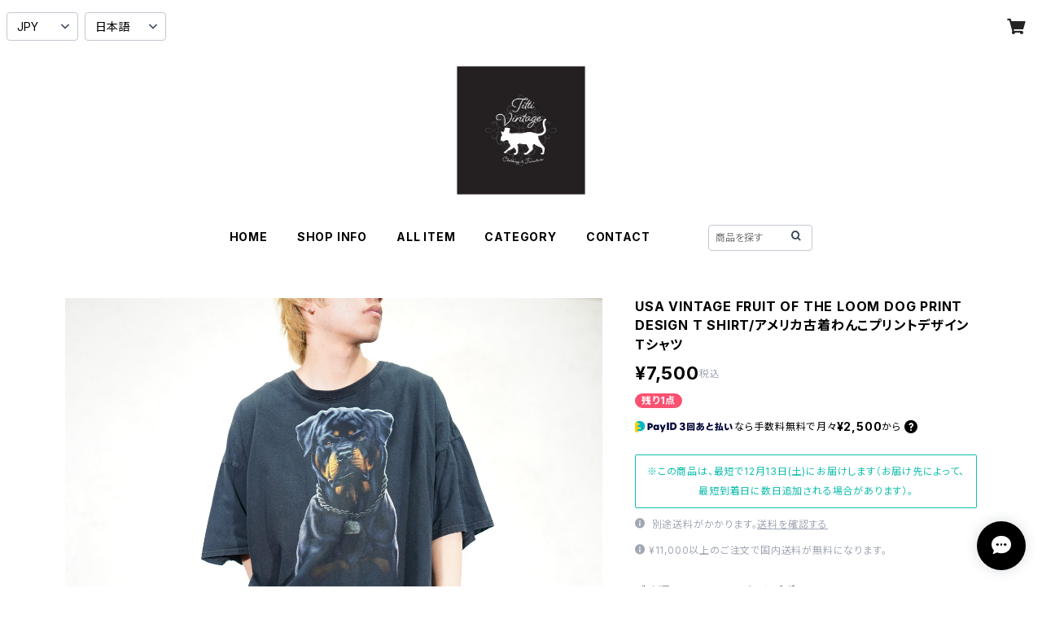

--- FILE ---
content_type: text/html; charset=UTF-8
request_url: https://www.titti-clothing.com/items/85526300/reviews?format=user&score=all&page=1
body_size: 2758
content:
				<li class="review01__listChild">
			<figure class="review01__itemInfo">
				<a href="/items/122888206" class="review01__imgWrap">
					<img src="/i/testpro1.png" alt="80&#039;s USA VINTAGE JERZEES CATS PRINT DESIGN SWEAT SHIRT/80年代アメリカ古着にゃんこプリントデザインスウェット" class="review01__img">
				</a>
				<figcaption class="review01__item">
					<i class="review01__iconImg ico--normal"></i>
					<p class="review01__itemName">80&#039;s USA VINTAGE JERZEES CATS PRINT DESIGN SWEAT SHIRT/80年代アメリカ古着にゃんこプリントデザインスウェット</p>
										<time datetime="2025-11-27" class="review01__date">2025/11/27</time>
				</figcaption>
			</figure><!-- /.review01__itemInfo -->
						<p class="review01__comment">迅速、丁寧な梱包ありがとうございます。
ただ、今回オンラインショップの掲載を見つけられず先にDMで問い合わせをしました。その際、私は、金額、サイズ、状態を知りたいとお伝えしたところ、オンラインショップに掲載があるとリンクにて案内されたので詳細の記載があるのだと思い確認すると、状態は「B:一般的な使用感」となっており、写真を見ても問題なさそうなので購入しました。ところが、届いた商品を確認するとバック裾部分に赤いペンキのようなものが付着、左腕部分にホールがありました。ボディが黒なのであまり目立たないですし、私の許容範囲ではありました。
古着であることも理解して購入はしていますが、きちんと記載していただき、状態を正しく把握した上で購入したかったです。
以前、別の商品についてDMで問い合わせた際は細部まで確認くださり、写真も沢山送ってくださるほどの大変丁寧な対応だったので、今回は少しがっかりでした。好みの古着を沢山扱っていらっしゃり、今後も購入したいと思っているので、ぜひ改善してください。</p>
								</li>
				<li class="review01__listChild">
			<figure class="review01__itemInfo">
				<a href="/items/53933989" class="review01__imgWrap">
					<img src="/i/testpro1.png" alt="*SALE* USA VINTAGE PAISLEY PATTERNED EMBROIDERY FAKE SUEDE LONG SLEEVE SHIRT/アメリカ古着ペイズリー柄刺繍フェイクスエード長袖シャツ" class="review01__img">
				</a>
				<figcaption class="review01__item">
					<i class="review01__iconImg ico--good"></i>
					<p class="review01__itemName">*SALE* USA VINTAGE PAISLEY PATTERNED EMBROIDERY FAKE SUEDE LONG SLEEVE SHIRT/アメリカ古着ペイズリー柄刺繍フェイクスエード長袖シャツ</p>
										<time datetime="2025-10-18" class="review01__date">2025/10/18</time>
				</figcaption>
			</figure><!-- /.review01__itemInfo -->
								</li>
				<li class="review01__listChild">
			<figure class="review01__itemInfo">
				<a href="/items/44410434" class="review01__imgWrap">
					<img src="/i/testpro1.png" alt=".BALLY LEATHER 2WAY SHOULDER BAG/バリーレザー2wayショルダーバッグ2000000052014" class="review01__img">
				</a>
				<figcaption class="review01__item">
					<i class="review01__iconImg ico--good"></i>
					<p class="review01__itemName">.BALLY LEATHER 2WAY SHOULDER BAG/バリーレザー2wayショルダーバッグ2000000052014</p>
										<time datetime="2025-10-10" class="review01__date">2025/10/10</time>
				</figcaption>
			</figure><!-- /.review01__itemInfo -->
								</li>
				<li class="review01__listChild">
			<figure class="review01__itemInfo">
				<a href="/items/80082906" class="review01__imgWrap">
					<img src="/i/testpro1.png" alt="*SALE* USA VINTAGE FLOWER EMBROIDERY DESIGN TAILORED JACKET/アメリカ古着お花刺繍デザインテーラードジャケット" class="review01__img">
				</a>
				<figcaption class="review01__item">
					<i class="review01__iconImg ico--good"></i>
					<p class="review01__itemName">*SALE* USA VINTAGE FLOWER EMBROIDERY DESIGN TAILORED JACKET/アメリカ古着お花刺繍デザインテーラードジャケット</p>
										<time datetime="2025-09-28" class="review01__date">2025/09/28</time>
				</figcaption>
			</figure><!-- /.review01__itemInfo -->
								</li>
				<li class="review01__listChild">
			<figure class="review01__itemInfo">
				<a href="/items/94002537" class="review01__imgWrap">
					<img src="/i/testpro1.png" alt="*SPECIAL ITEM* USA VINTAGE eagle&#039;s eye ANGLE EMBROIDERY DESIGN VEST/アメリカ古着天使刺繍デザインベスト" class="review01__img">
				</a>
				<figcaption class="review01__item">
					<i class="review01__iconImg ico--good"></i>
					<p class="review01__itemName">*SPECIAL ITEM* USA VINTAGE eagle&#039;s eye ANGLE EMBROIDERY DESIGN VEST/アメリカ古着天使刺繍デザインベスト</p>
										<time datetime="2025-09-07" class="review01__date">2025/09/07</time>
				</figcaption>
			</figure><!-- /.review01__itemInfo -->
								</li>
				<li class="review01__listChild">
			<figure class="review01__itemInfo">
				<a href="/items/95119413" class="review01__imgWrap">
					<img src="/i/testpro1.png" alt="USA VINTAGE TIARA INTERNATIONAL FRUIT PATTERNED DESIGN COTTON RAMIE KNIT/アメリカ古着フルール柄デザインコットンラミーニット" class="review01__img">
				</a>
				<figcaption class="review01__item">
					<i class="review01__iconImg ico--good"></i>
					<p class="review01__itemName">USA VINTAGE TIARA INTERNATIONAL FRUIT PATTERNED DESIGN COTTON RAMIE KNIT/アメリカ古着フルール柄デザインコットンラミーニット</p>
										<time datetime="2025-09-03" class="review01__date">2025/09/03</time>
				</figcaption>
			</figure><!-- /.review01__itemInfo -->
						<p class="review01__comment">写真では分からなかったのですが、キラキラしていて可愛かったです✨🍎🍇バッグの件もすぐに対応してくださりありがとうございました！またよろしくお願いいたします🐎</p>
								</li>
				<li class="review01__listChild">
			<figure class="review01__itemInfo">
				<a href="/items/117341387" class="review01__imgWrap">
					<img src="/i/testpro1.png" alt="お客様専用ページ" class="review01__img">
				</a>
				<figcaption class="review01__item">
					<i class="review01__iconImg ico--good"></i>
					<p class="review01__itemName">お客様専用ページ</p>
										<time datetime="2025-09-03" class="review01__date">2025/09/03</time>
				</figcaption>
			</figure><!-- /.review01__itemInfo -->
								</li>
				<li class="review01__listChild">
			<figure class="review01__itemInfo">
				<a href="/items/46538809" class="review01__imgWrap">
					<img src="/i/testpro1.png" alt="*SALE* USA VINTAGE EMBROIDERY NO SLEEVE ONE PIECE/アメリカ古着刺繍ノースリーブワンピース" class="review01__img">
				</a>
				<figcaption class="review01__item">
					<i class="review01__iconImg ico--good"></i>
					<p class="review01__itemName">*SALE* USA VINTAGE EMBROIDERY NO SLEEVE ONE PIECE/アメリカ古着刺繍ノースリーブワンピース</p>
										<time datetime="2025-08-12" class="review01__date">2025/08/12</time>
				</figcaption>
			</figure><!-- /.review01__itemInfo -->
						<p class="review01__comment">いつも迅速丁寧に対応してくださり、ありがとうございます！
商品も無事受け取りました🥰またよろしくお願いします！</p>
								</li>
				<li class="review01__listChild">
			<figure class="review01__itemInfo">
				<a href="/items/106871207" class="review01__imgWrap">
					<img src="/i/testpro1.png" alt="*SPECIAL ITEM* USA VINTAGE S.L. fashion LACE LAYARD DESIGN ONE PIECE/アメリカ古着レースレイヤードデザインワンピース" class="review01__img">
				</a>
				<figcaption class="review01__item">
					<i class="review01__iconImg ico--good"></i>
					<p class="review01__itemName">*SPECIAL ITEM* USA VINTAGE S.L. fashion LACE LAYARD DESIGN ONE PIECE/アメリカ古着レースレイヤードデザインワンピース</p>
										<time datetime="2025-08-12" class="review01__date">2025/08/12</time>
				</figcaption>
			</figure><!-- /.review01__itemInfo -->
								</li>
				<li class="review01__listChild">
			<figure class="review01__itemInfo">
				<a href="/items/114009698" class="review01__imgWrap">
					<img src="/i/testpro1.png" alt="お客様専用ページ　 90&#039;s USA VINTAGE Hanes BEEFY CAT&amp;FISH PRINT DESIGN T SHIRT/90年代アメリカ古着にゃんことお魚プリントデザインTシャツ" class="review01__img">
				</a>
				<figcaption class="review01__item">
					<i class="review01__iconImg ico--good"></i>
					<p class="review01__itemName">お客様専用ページ　 90&#039;s USA VINTAGE Hanes BEEFY CAT&amp;FISH PRINT DESIGN T SHIRT/90年代アメリカ古着にゃんことお魚プリントデザインTシャツ</p>
										<time datetime="2025-08-03" class="review01__date">2025/08/03</time>
				</figcaption>
			</figure><!-- /.review01__itemInfo -->
						<p class="review01__comment">無事受け取りました。
問い合わせにも丁寧に対応くださり、発送も迅速で楽しみにしている商品が早く手元に来るというのはとても嬉しいです。
ありがとうございます。
Tシャツもフェーブも可愛くて大満足です！</p>
								</li>
				<li class="review01__listChild">
			<figure class="review01__itemInfo">
				<a href="/items/50147807" class="review01__imgWrap">
					<img src="/i/testpro1.png" alt="*SALE* USA VINTAGE PATTERNED ALL OVER LAYARD DESIGN ONE PIECE/アメリカ古着総柄レイヤードデザインワンピース" class="review01__img">
				</a>
				<figcaption class="review01__item">
					<i class="review01__iconImg ico--good"></i>
					<p class="review01__itemName">*SALE* USA VINTAGE PATTERNED ALL OVER LAYARD DESIGN ONE PIECE/アメリカ古着総柄レイヤードデザインワンピース</p>
										<time datetime="2025-08-02" class="review01__date">2025/08/02</time>
				</figcaption>
			</figure><!-- /.review01__itemInfo -->
						<p class="review01__comment">無事受け取りましたー！
素敵なお品をありがとうございます🐎♡
この度もお世話になりました🏝️✨</p>
								</li>
				<li class="review01__listChild">
			<figure class="review01__itemInfo">
				<a href="/items/40657920" class="review01__imgWrap">
					<img src="/i/testpro1.png" alt="*SALE* USA VINTAGE D&amp;R EMBROIDERY LONG SKIRT/アメリカ古着刺繍ロングスカート" class="review01__img">
				</a>
				<figcaption class="review01__item">
					<i class="review01__iconImg ico--good"></i>
					<p class="review01__itemName">*SALE* USA VINTAGE D&amp;R EMBROIDERY LONG SKIRT/アメリカ古着刺繍ロングスカート</p>
										<time datetime="2025-08-02" class="review01__date">2025/08/02</time>
				</figcaption>
			</figure><!-- /.review01__itemInfo -->
								</li>
				<li class="review01__listChild">
			<figure class="review01__itemInfo">
				<a href="/items/61489499" class="review01__imgWrap">
					<img src="/i/testpro1.png" alt="*SALE* USA VINTAGE HALF SLEEVE EMBROIDRY DESIGN SHIRT/アメリカ古着半袖刺繍デザインシャツ" class="review01__img">
				</a>
				<figcaption class="review01__item">
					<i class="review01__iconImg ico--good"></i>
					<p class="review01__itemName">*SALE* USA VINTAGE HALF SLEEVE EMBROIDRY DESIGN SHIRT/アメリカ古着半袖刺繍デザインシャツ</p>
										<time datetime="2025-08-02" class="review01__date">2025/08/02</time>
				</figcaption>
			</figure><!-- /.review01__itemInfo -->
								</li>
				<li class="review01__listChild">
			<figure class="review01__itemInfo">
				<a href="/items/52450906" class="review01__imgWrap">
					<img src="/i/testpro1.png" alt="*SALE* USA VINTAGE HORSE  PATTERNED WRAP LONG SKIRT/アメリカ古着馬柄ロング巻きスカート" class="review01__img">
				</a>
				<figcaption class="review01__item">
					<i class="review01__iconImg ico--good"></i>
					<p class="review01__itemName">*SALE* USA VINTAGE HORSE  PATTERNED WRAP LONG SKIRT/アメリカ古着馬柄ロング巻きスカート</p>
										<time datetime="2025-08-02" class="review01__date">2025/08/02</time>
				</figcaption>
			</figure><!-- /.review01__itemInfo -->
								</li>
				<li class="review01__listChild">
			<figure class="review01__itemInfo">
				<a href="/items/14469933" class="review01__imgWrap">
					<img src="/i/testpro1.png" alt="2000000013329 COMTESSE HORSE METAL LOGO HAIR SHOULDER BAG MADE IN WEST GERMANY/コンテスメタルロゴホースヘアーショルダーバッグ" class="review01__img">
				</a>
				<figcaption class="review01__item">
					<i class="review01__iconImg ico--good"></i>
					<p class="review01__itemName">2000000013329 COMTESSE HORSE METAL LOGO HAIR SHOULDER BAG MADE IN WEST GERMANY/コンテスメタルロゴホースヘアーショルダーバッグ</p>
										<time datetime="2025-07-26" class="review01__date">2025/07/26</time>
				</figcaption>
			</figure><!-- /.review01__itemInfo -->
						<p class="review01__comment">この度もお世話になりました。
また、こちらの問い合わせにも迅速に対応してくださり、本当にありがとうございました✨
お心遣いにも感謝いたします🌷
また次回もよろしくお願いします😊</p>
								</li>
				<li class="review01__listChild">
			<figure class="review01__itemInfo">
				<a href="/items/81317871" class="review01__imgWrap">
					<img src="/i/testpro1.png" alt="Christian Dior LOGO PEARL TEAR DROP DESIGN CHAIN NECKLACE/クリスチャンディオールロゴパールティアドロップデザインネックレス" class="review01__img">
				</a>
				<figcaption class="review01__item">
					<i class="review01__iconImg ico--good"></i>
					<p class="review01__itemName">Christian Dior LOGO PEARL TEAR DROP DESIGN CHAIN NECKLACE/クリスチャンディオールロゴパールティアドロップデザインネックレス</p>
										<time datetime="2025-07-26" class="review01__date">2025/07/26</time>
				</figcaption>
			</figure><!-- /.review01__itemInfo -->
								</li>
				<li class="review01__listChild">
			<figure class="review01__itemInfo">
				<a href="/items/108036108" class="review01__imgWrap">
					<img src="/i/testpro1.png" alt="60&#039;s～ USA VINTAGE FLOWER PATTERNED LACE DESIGN ONE PIECE/60年代～アメリカ古着お花柄レースデザインワンピース" class="review01__img">
				</a>
				<figcaption class="review01__item">
					<i class="review01__iconImg ico--bad"></i>
					<p class="review01__itemName">60&#039;s～ USA VINTAGE FLOWER PATTERNED LACE DESIGN ONE PIECE/60年代～アメリカ古着お花柄レースデザインワンピース</p>
										<time datetime="2025-07-20" class="review01__date">2025/07/20</time>
				</figcaption>
			</figure><!-- /.review01__itemInfo -->
						<p class="review01__comment">袖口のゴムが完全に伸びきっている状態でした。画像だけでは分からなかったので本文に記載があると嬉しいです🥲</p>
								</li>
				<li class="review01__listChild">
			<figure class="review01__itemInfo">
				<a href="/items/108451772" class="review01__imgWrap">
					<img src="/i/testpro1.png" alt=".Cartier MUST LINE LEATHER SHOULDER BAG/オールドカルティエマストラインレザーショルダーバッグ 2000000072456" class="review01__img">
				</a>
				<figcaption class="review01__item">
					<i class="review01__iconImg ico--good"></i>
					<p class="review01__itemName">.Cartier MUST LINE LEATHER SHOULDER BAG/オールドカルティエマストラインレザーショルダーバッグ 2000000072456</p>
										<time datetime="2025-07-17" class="review01__date">2025/07/17</time>
				</figcaption>
			</figure><!-- /.review01__itemInfo -->
						<p class="review01__comment">無事届いております🧳
まだまだ暑いですが、スタッフのみなさんもご自愛ください🍉
ありがとうございました♡</p>
								</li>
				<li class="review01__listChild">
			<figure class="review01__itemInfo">
				<a href="/items/80442708" class="review01__imgWrap">
					<img src="/i/testpro1.png" alt="USA VINTAGE FLOWER&amp;BUTTERFLY DESIGN CLOISONNE WARE BANGLEアメリカ古着お花と蝶々デザイン七宝焼きバングル" class="review01__img">
				</a>
				<figcaption class="review01__item">
					<i class="review01__iconImg ico--good"></i>
					<p class="review01__itemName">USA VINTAGE FLOWER&amp;BUTTERFLY DESIGN CLOISONNE WARE BANGLEアメリカ古着お花と蝶々デザイン七宝焼きバングル</p>
										<time datetime="2025-07-17" class="review01__date">2025/07/17</time>
				</figcaption>
			</figure><!-- /.review01__itemInfo -->
								</li>
				<li class="review01__listChild">
			<figure class="review01__itemInfo">
				<a href="/items/48875019" class="review01__imgWrap">
					<img src="/i/testpro1.png" alt=".BURBERRYS CHECK PATTERNED TOTE BAG/バーバリーズチェック柄トートバッグ2000000056166" class="review01__img">
				</a>
				<figcaption class="review01__item">
					<i class="review01__iconImg ico--good"></i>
					<p class="review01__itemName">.BURBERRYS CHECK PATTERNED TOTE BAG/バーバリーズチェック柄トートバッグ2000000056166</p>
										<time datetime="2025-07-10" class="review01__date">2025/07/10</time>
				</figcaption>
			</figure><!-- /.review01__itemInfo -->
						<p class="review01__comment">いつもありがとうございます！
お手紙もありがとうございました✉️
商品、とても綺麗です！大切にします♡</p>
								</li>
		